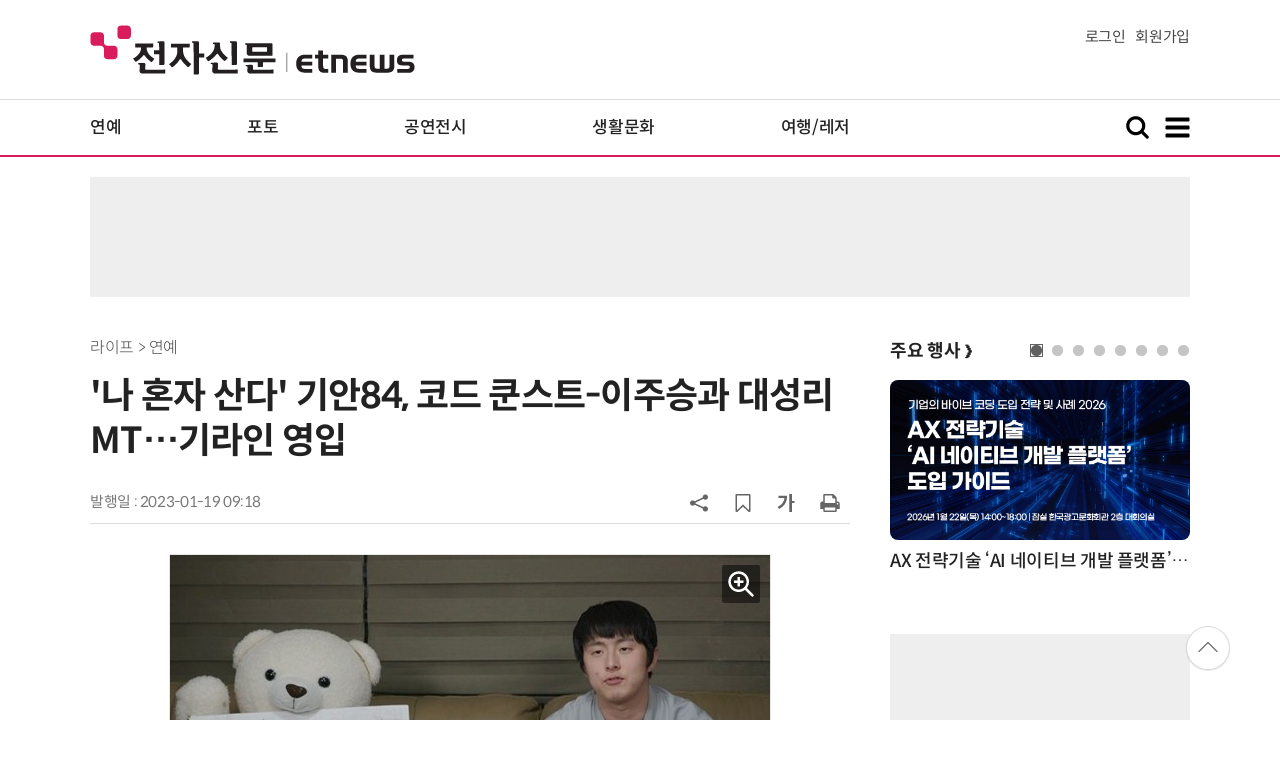

--- FILE ---
content_type: text/html; charset=UTF-8
request_url: https://www.etnews.com/20230119000022?SNS=00002
body_size: 52610
content:
<!DOCTYPE html>
<html lang="ko">
<head>
	<meta http-equiv="Content-Type" content="text/html; charset=UTF-8" />
	<meta name="viewport" content="width=device-width">
    <title>'나 혼자 산다' 기안84, 코드 쿤스트-이주승과 대성리 MT…기라인 영입 - 전자신문</title>
	<link rel="canonical" href="https://www.etnews.com/20230119000022" />
	<link rel="alternate" media="only screen and (max-width: 640px)"  href="https://m.etnews.com/20230119000022">
	<meta http-equiv="Expires" content="-1">
    <meta http-equiv="Pragma" content="no-cache">
    <meta http-equiv="Cache-Control" content="no-cache">
    <meta http-equiv="X-UA-Compatible" content="IE=edge">
	<!--[if IE]><meta http-equiv='X-UA-Compatible' content='IE=edge,chrome=1'><![endif]-->
    <meta name="robots" content="all">
    <meta name="author" content="www.etnews.com">
    <meta name="copyright" content="Copyright &copy; Electronic Times Internet. All Right Reserved.">
    <meta name="keywords" content="전자신문,전자신문인터넷,Etnews,Etnews.com,뉴스,News,속보,방송,연예,통신,SW,바이오,소재,부품,과학,전자,자동차,경제,금융,산업,정책,글로벌,리포트,동영상,">
    <meta property="fb:app_id" content="1425291491111655">
	<meta name="format-detection" content="telephone=no">
	    <meta property="og:type" content="article" />
    <meta property="og:site_name" content="미래를 보는 창 - 전자신문">
    <meta property="og:url" content="https://www.etnews.com/20230119000022?SNS=00002">
    <meta property="og:image" content="https://img.etnews.com/news/article/2023/01/19/cms_temp_article_19091805204852.jpg" />
	<meta property="og:image:width" content="600">
    <meta property="og:image:height" content="1440">
    <meta property="og:title" content="'나 혼자 산다' 기안84, 코드 쿤스트-이주승과 대성리 MT…기라인 영입">
    <meta property="og:description" content="&amp;lsquo;나 혼자 산다&amp;rsquo; 기안84가 &amp;lsquo;팜유 라인&amp;rsquo;에 대적(?)할 '기라인' 조직을 염원하며 멤버 영입에 나선다. 코드 쿤스트, 이주승과 함께 청춘의 성지인 대성리로 MT를 떠나, 동생들의 마음을 사로잡">
    <meta property="og:category" content="life">
    <meta property="dable:image" content="https://img.etnews.com/news/article/2023/01/19/article_19091755526247.jpg">
	<meta property="dable:item_id" content="20230119000022">
	<meta property="dable:author" content="전자신문인터넷 이준수 기자">
    <meta name="twitter:card" content="summary_large_image">
    <meta name="twitter:url" content="https://www.etnews.com/20230119000022?SNS=00001">
    <meta name="twitter:site" content="@imetnews">
    <meta name="twitter:image:src" content="https://img.etnews.com/news/article/2023/01/19/cms_temp_article_19091805204852.jpg">
    <meta name="twitter:title" content="'나 혼자 산다' 기안84, 코드 쿤스트-이주승과 대성리 MT…기라인 영입">
    <meta name="twitter:domain" content="etnews.com">
    <meta name="twitter:description" content="&amp;lsquo;나 혼자 산다&amp;rsquo; 기안84가 &amp;lsquo;팜유 라인&amp;rsquo;에 대적(?)할 '기라인' 조직을 염원하며 멤버 영입에 나선다. 코드 쿤스트, 이주승과 함께 청춘의 성지인 대성리로 MT를 떠나, 동생들의 마음을 사로잡">
    <meta name="url" content="https://www.etnews.com/20230119000022">
    <meta name="title" content="'나 혼자 산다' 기안84, 코드 쿤스트-이주승과 대성리 MT…기라인 영입">
    <meta name="description" content="&amp;lsquo;나 혼자 산다&amp;rsquo; 기안84가 &amp;lsquo;팜유 라인&amp;rsquo;에 대적(?)할 '기라인' 조직을 염원하며 멤버 영입에 나선다. 코드 쿤스트, 이주승과 함께 청춘의 성지인 대성리로 MT를 떠나, 동생들의 마음을 사로잡">
    <meta name="news_keywords" content="">
    <meta name="DC.date.issued" content="2023-01-19">
	<!-- aicon  추가-->
	<meta content="20230119000022" property="aicon:item_id">
    <meta property="aicon:image" content="https://img.etnews.com/news/article/2023/01/19/article_19091755526247.jpg">
	<!-- 아이템 작성자(기자명) (필수) -->
	<meta content="전자신문인터넷 이준수 기자" property="aicon:author">
	<!-- 아이템 카테고리 -->
	<meta content="라이프" property="article:section"> <!-- 메인 카테고리 (필수) -->
	<!-- 아이템 작성일(ISO 8601) (필수) -->
	<meta content="2023-01-19T09:18:30+09:00" property="article:published_time"> <!-- 예(한국시간 오후 1:20) -->
	<script>var ART_CODE = "20230119000022";</script>
	<!-- Google Tag Manager -->
	<script>(function(w,d,s,l,i){w[l]=w[l]||[];w[l].push({'gtm.start':
	new Date().getTime(),event:'gtm.js'});var f=d.getElementsByTagName(s)[0],
	j=d.createElement(s),dl=l!='dataLayer'?'&l='+l:'';j.async=true;j.src=
	'https://www.googletagmanager.com/gtm.js?id='+i+dl;f.parentNode.insertBefore(j,f);
	})(window,document,'script','dataLayer','GTM-NSJFZX8');</script>
	<!-- End Google Tag Manager -->
    <link rel="shortcut icon" href="https://img.etnews.com/2019/mobile_et/images/favicon.png" />
    <link rel="alternate" type="application/rss+xml" title="etnews.com [RSS]" href="http://rss.etnews.com/" />
	<link rel="stylesheet" type="text/css" href="https://img.etnews.com/2024/etnews/css/common.css?1769030233">
    <link rel="stylesheet" type="text/css" href="https://img.etnews.com/2024/etnews/css/view.css?1769030233"/>
    <link rel="stylesheet" type="text/css" href="https://img.etnews.com/2022/etnews/css/slick.css?1769030233"/>
	<script type="text/javascript"> var submenu_code = "";</script>
	<script type="text/javascript" src="https://img.etnews.com/2022/etnews/js/jquery-3.6.0.min.js"></script>
	<script type="text/javascript" src="https://www.etnews.com/static/js/common.js?1769030233" defer="" charset="utf-8"></script>
	<!--[if lt IE 9]>
	<script src="https://img.etnews.com/2016/etnews/js/html5shiv.js"></script>
	<![endif]-->
    <script type="text/javascript" src="https://img.etnews.com/2022/etnews/js/jquery.cookie.js"></script>
	<script type="text/javascript" src="/static/js/article.js?t=1769030233"></script>
	<script type="text/javascript" src="https://img.etnews.com/2022/etnews/js/slick.min.js"></script>
	<script type="text/javascript" src="https://compass.adop.cc/assets/js/adop/adopJ.js?v=14"></script>
	<script type="text/javascript">articleCount('20230119000022', '', '');</script>
	<script type="text/javascript">articleCount2('20230119000022', '', '', '3.21.129.85', 'Mozilla/5.0 (Macintosh; Intel Mac OS X 10_15_7) AppleWebKit/537.36 (KHTML, like Gecko) Chrome/131.0.0.0 Safari/537.36; ClaudeBot/1.0; +claudebot@anthropic.com)', '%2F20230119000022%3FSNS%3D00002');</script>
	<script type="text/javascript"> $(function(){ getRelated('20230119000022'); }); </script>
	<script type="text/javascript" src="//send.mci1.co.kr/delivery/js/31681456/23055687568" async></script>
	<script type="text/javascript">
		document.querySelector('meta[name=referrer]');
	</script>
	<!-- Dable 스크립트 시작 / 문의 media@dable.io -->
	<script>
	(function(d,a,b,l,e,_) { d[b]=d[b]||function(){(d[b].q=d[b].q||[]).push(arguments)};e=a.createElement(l); e.async=1;e.charset='utf-8';e.src='//static.dable.io/dist/plugin.min.js'; _=a.getElementsByTagName(l)[0];_.parentNode.insertBefore(e,_); })(window,document,'dable','script'); dable('setService', 'etnews.com'); dable('sendLogOnce'); 
	</script>
	<!-- Dable 스크립트 종료 / 문의 media@dable.io -->

	<script type="text/javascript">
	  window._taboola = window._taboola || [];
	  _taboola.push({article:'auto'});
	  !function (e, f, u, i) {
	    if (!document.getElementById(i)){
	      e.async = 1;
	      e.src = u;
	      e.id = i;
	      f.parentNode.insertBefore(e, f);
	    }
	  }(document.createElement('script'),
	  document.getElementsByTagName('script')[0],
	  '//cdn.taboola.com/libtrc/implanet-etnews/loader.js',
	  'tb_loader_script');
	  if(window.performance && typeof window.performance.mark == 'function')
	    {window.performance.mark('tbl_ic');}
	</script>
</head>
<body>
	<!-- Google Tag Manager (noscript) -->
	<noscript><iframe src="https://www.googletagmanager.com/ns.html?id=GTM-NSJFZX8" height="0" width="0" style="display:none;visibility:hidden"></iframe></noscript>
	<!-- End Google Tag Manager (noscript) -->
  <!-- 헤더 부분 : 시작 -->
	<header>
      <div class="nav_head">
        <div class="wrap">
          <h1 class="logo"><a href="https://www.etnews.com" title="전자신문"><img src="https://img.etnews.com/2024/etnews/images/logo_etnews.svg"></a></h1>
          <div class="nav_member">
            <a href="https://member.etnews.com/member/login.html?return_url=https://www.etnews.com">로그인</a><a href="https://member.etnews.com/member/join_index.html">회원가입</a>
          </div>
        </div>
      </div>
			
      <nav>
        <div class="wrap">
          <h1 class="logo_scroll"><a href="https://www.etnews.com" title="전자신문"><img src="https://img.etnews.com/2024/etnews/images/logo_et.svg"></a></h1>
		  <div class="nav_article_title" id="scroll_title"></div>
          <ul class="nav" id="scroll_nav">
            <li><a href="https://www.etnews.com/news/section.html?id1=09&id2=091">연예</a></li>
            <li><a href="https://www.etnews.com/news/section.html?id1=09&id2=996">포토</a></li>
            <li><a href="https://www.etnews.com/news/section.html?id1=09&id2=096">공연전시</a></li>
            <li><a href="https://www.etnews.com/news/section.html?id1=09&id2=992">생활문화</a></li>
            <li><a href="https://www.etnews.com/news/section.html?id1=09&id2=093">여행/레저</a></li>
          </ul>
          <div class="search_and_fullmenu">
            <div class="fullmenu_button">
              <a href="javascript:void(0)" class="search_show" id="search_show">
                <img class="search_btn search_show" src="https://img.etnews.com/2024/etnews/images/search.svg" alt="검색창 열기">
              </a>
              <a href="javascript:void(0)" class="search_hide" id="search_hide">
                <img class="close_btn2 search_hide" src="https://img.etnews.com/2024/etnews/images/remove.svg" alt="전체 메뉴 닫기">
              </a>
            </div>

            <div class="fullmenu_button">
              <a href="javascript:void(0)" class="menu_show" id="menu_show">
                <img class="fullmenu_btn menu_show" src="https://img.etnews.com/2024/etnews/images/reorder.svg" alt="전체 메뉴 열기">
              </a>
              <a href="javascript:void(0)" class="menu_hide" id="menu_hide">
                <img class="close_btn menu_hide" src="https://img.etnews.com/2024/etnews/images/remove.svg" alt="전체 메뉴 닫기">
              </a>
            </div>

          </div>
        </div>
      </nav>

      <!-- 검색박스 -->
      <section class="search_wrap">
        <div class="searchbox">
          <form action="https://search.etnews.com/etnews/search.html" method="get">
            <input type="search" required="" class="searchbox-input" name="kwd" id="search_kwd" placeholder="검색어를 입력하세요">
            <input type="submit" value="" class="searchbox-submit">
          </form>
        </div>
      </section>
      <!-- //검색박스 -->

      <!-- 전체메뉴박스 -->
      <section class="fullmenu_wrap">
        <nav class="fullmenu_nav">
          <div class="fullmenu">
			<ul>
				<li class="title"><a href="https://news.etnews.com" target="_blank">뉴스</a></li>
			    <li><a href="https://www.etnews.com/news/section.html">속보</a></li>
			    <li><a href="https://www.etnews.com/news/section.html?id1=04">SW</a></li>
			    <li><a href="https://www.etnews.com/news/section.html?id1=03">IT</a></li>
			    <li><a href="https://www.etnews.com/news/section.html?id1=02">경제</a></li>
			    <li><a href="https://www.etnews.com/news/section.html?id1=06">전자</a></li>
			    <li><a href="https://www.etnews.com/news/section.html?id1=17">모빌리티</a></li>
			    <li><a href="https://www.etnews.com/news/section.html?id1=60">플랫폼/유통</a></li>
			    <li><a href="https://www.etnews.com/news/section.html?id1=20">과학</a></li>
			</ul>
			<ul>
				<li class="title">&nbsp;</li>
			    <li><a href="https://www.etnews.com/news/section.html?id1=22">정치</a></li>
			    <li><a href="https://www.etnews.com/news/opinion.html">오피니언</a></li>
			    <li><a href="https://www.etnews.com/news/section.html?id1=12">국제</a></li>
			    <li><a href="https://www.etnews.com/news/section.html?id1=25">전국</a></li>
			    <li><a href="https://www.etnews.com/news/section.html?id1=15">스포츠</a></li>
			    <li><a href="https://www.etnews.com/news/series.html?id=1">특집</a></li>
			    <li><a href="https://www.etnews.com/news/series.html?id=3">연재</a></li>
			</ul>
			<ul>
				<li class="title">라이프</li>
				<li><a href="https://www.etnews.com/news/section.html?id1=09&id2=091">연예</a></li>
				<li><a href="https://www.etnews.com/news/section.html?id1=09&id2=996">포토</a></li>
				<li><a href="https://www.etnews.com/news/section.html?id1=09&id2=096">공연전시</a></li>
				<li><a href="https://www.etnews.com/news/section.html?id1=09&id2=992">생활문화</a></li>
				<li><a href="https://www.etnews.com/news/section.html?id1=09&id2=093">여행/레저</a></li>
			</ul>
			<ul>
				<li class="title">비주얼IT</li>
				<li><a href="https://www.etnews.com/news/issue_analysis.html">이슈플러스</a></li>
				<li><a href="https://www.etnews.com/news/aistudio.html">AI 스튜디오</a></li>
				<li><a href="https://www.etnews.com/news/etstudio.html">Hot 영상</a></li>
				<li><a href="https://www.etnews.com/news/photonews.html">뷰포인트</a></li>
				<li><a href="https://www.etnews.com/stats/list_stats.html">인포그래픽</a></li>
			</ul>
			<ul>
				<li class="title">부가서비스</li>
				<li><a href="https://conference.etnews.com/" target="_blank">Conference</a></li>
				<li><a href="https://www.allshowtv.com/" target="_blank">allshowTV</a></li>
				<li><a href="https://www.etnews.com/ict" target="_blank">시사용어</a></li>
				<li><a href="https://pdf.etnews.com/" target="_blank">PDF서비스</a></li>
			</ul>
			<ul class="scrap_menu_ul">
				<li class="title">서비스안내</li>
				<li><a href="https://info.etnews.com/sub_2_1.html" target="_blank" title="새창으로">신문구독신청</a></li>
				<li><a href="https://info.etnews.com/sub_2_2.html">콘텐츠구매</a></li>
				<li><a href="http://leadersedition.etnews.com/intro/info.aspx" target="_blank" title="새창으로">초판서비스</a></li>
				<li class="title">회원서비스</li>
				<li><a href="https://www.etnews.com/pages/bookmark.html" title="내 스크랩으로 이동">내 스크랩</a></li>
			</ul>
			<ul>
				<li class="title">이용안내</li>
			    <li><a href="https://info.etnews.com/sub_3_1_1.html" target="_blank">지면광고안내</a></li>
			    <li><a href="https://info.etnews.com/sub_3_2.html" target="_blank">행사문의</a></li>
			    <li><a href="https://info.etnews.com/sub_3_3.html" target="_blank">통합마케팅 상품 안내</a></li>
			    <li><a href="https://info.etnews.com/sub_3_4.html" target="_blank">이용약관</a></li>
			    <li><a href="https://info.etnews.com/sub_3_5.html" target="_blank">개인정보취급방침</a></li>
			    <li><a href="https://info.etnews.com/sub_3_6.html" target="_blank">고충처리</a></li>
			</ul>
			<ul>
				<li class="title">회사소개</li>
			    <li><a href="https://info.etnews.com/sub_1_1_1.html" target="_blank">전자신문</a></li>
			    <li><a href="https://info.etnews.com/sub_1_2.html" target="_blank">전자신문인터넷</a></li>
			    <li><a href="https://info.etnews.com/sub_1_3_2.html" target="_blank">연혁</a></li>
			    <li><a href="https://info.etnews.com/sub_1_4.html" target="_blank">CI소개</a></li>
			    <li><a href="https://info.etnews.com/sub_1_5.html" target="_blank">회사위치</a></li>
			</ul>          </div>
        </nav>
      </section>
       <!-- //전체메뉴박스 -->
	  <div class="progress-container">
		<div class="progress-bar" id="pageBar"></div>
	  </div>
    </header>
  <!-- 헤더 부분 : 끝 -->
  <!-- 여기부터 콘텐츠 부분 1213-->
		<!-- /83673359,22456976686/etnews_top_i_970_90 -->
	<div class="ad_article_top_full">
		<!-- /83673359,195055904/etnews_top_i_970_90 -->
		<script async src="https://securepubads.g.doubleclick.net/tag/js/gpt.js"></script>
		<script>
		  var googletag = googletag || {};
		  googletag.cmd = googletag.cmd || [];
		</script>
		<div id="etnews_top_i_970_90">
		  <script>
			googletag.cmd.push(function () {
			  googletag.defineSlot('/83673359,195055904/etnews_top_i_970_90', [970, 90], 'etnews_top_i_970_90').addService(googletag.pubads().set("page_url", "etnews.com"));
			  googletag.enableServices();
			  googletag.display('etnews_top_i_970_90');
			});
		  </script>
		</div>
	</div>
  <main>
    <div class="wrap flex">

      <!-- col_left -->
      <div class="col_left">
        <article itemtype="http://schema.org/Article">
          <div class="article_header" >
            <div class="breadcrumb">
              라이프              > 연예			</div>
            <h2 id="article_title_h2" itemtype="headline">'나 혼자 산다' 기안84, 코드 쿤스트-이주승과 대성리 MT…기라인 영입</h2>
            <div class="timewrap">
              <div class="time">
                <time>발행일 : 2023-01-19 09:18</time>
              </div>
              <!-- acc_nav -->
              <div class="acc_nav">
                <div class="acc_nav_btn btn_sns">
                  <img src="https://img.etnews.com/2024/etnews/images/share.svg">
                </div>

                <!-- dropdown::SNS -->
                <div class="dropdown" id="bt_share_sns">
                  <strong>공유하기</strong>
				  <button class="dropdown_close"><img src="https://img.etnews.com/2024/etnews/images/remove_thin.svg"></button>
				  <a href="javascript:void(0);" onclick="window.open('https://www.facebook.com/sharer.php?u=https%3A%2F%2Fwww.etnews.com%2F20230119000022%3FSNS%3D00002','fbwin','width=1000,height=500'); return false;" title="페이스북 공유하기">
                    <span><img src="https://img.etnews.com/2024/etnews/images/sns_facebook.svg"></span>
                    <p>페이스북</p>
                  </a>
                  <a href="https://www.etnews.com/tools/redirect_sns.html?p=twitter&pos=2&url=https%3A%2F%2Fwww.etnews.com%2F20230119000022%3FSNS%3D00001&text=%27%EB%82%98+%ED%98%BC%EC%9E%90+%EC%82%B0%EB%8B%A4%27+%EA%B8%B0%EC%95%8884%2C+%EC%BD%94%EB%93%9C+%EC%BF%A4%EC%8A%A4%ED%8A%B8-%EC%9D%B4%EC%A3%BC%EC%8A%B9%EA%B3%BC+%EB%8C%80%EC%84%B1%EB%A6%AC+MT%E2%80%A6%EA%B8%B0%EB%9D%BC%EC%9D%B8+%EC%98%81%EC%9E%85"  title="X 공유하기" class="share_twitter" target="_blank">
                    <span><img src="https://img.etnews.com/2024/etnews/images/sns_x.svg"></span>
                    <p>X(트위터)</p>
                  </a>
                  <a href="javascript:void(0);" onclick="login_chk('https://www.etnews.com/20230119000022')" title="메일 보내기">
                    <span><img src="https://img.etnews.com/2024/etnews/images/sns_email.svg"></span>
                    <p>메일</p>
                  </a>
                  <a href="javascript:void(0);" title="URL 복사하기" id="btn_url_copy">
                    <span><img src="https://img.etnews.com/2024/etnews/images/sns_url.svg"></span>
                    <p>URL 복사</p>
                  </a>
				  <input type="hidden" name="copy_article_url" id="cp_url" value="https://www.etnews.com/20230119000022">
                </div>
                 <!-- //dropdown::SNS -->

                <div class="acc_nav_btn"><button class="btn_bookmark" data-id="20230119000022" title="스크랩"><img src="https://img.etnews.com/2024/etnews/images/bookmark.svg"></button></div>
                <div class="acc_nav_btn btn_ga">
                  <img src="https://img.etnews.com/2024/etnews/images/ga.svg">
                </div>
                 <!-- dropdown::글자크기 -->
                <div class="dropdown" id="bt_font_size">
                  <strong>글자크기 설정</strong>
				  <button class="dropdown_close"><img src="https://img.etnews.com/2024/etnews/images/remove_thin.svg"></button>
                  <a href="javascript:void(0);" onclick="changeFontSize('dec'); return false;" title="글자 작게" class="fs_small">
                    <span>가</span>
                    <p>작게</p>
                  </a>
				  <a href="javascript:void(0);" onclick="changeFontSize('default'); return false;" title="글자 보통" class="fs_default">
				    <span>가</span>
				    <p>보통</p>
				  </a>
                  <a href="javascript:void(0);" onclick="changeFontSize('inc'); return false;" title="글자 크게" class="fs_big">
                    <span>가</span>
                    <p>크게</p>
                  </a>
                </div>
                <!-- //dropdown::글자크기 -->

                <div class="acc_nav_btn"><a href="javascript:void(0);" onclick="print()" title="인쇄하기" class="news_print"><img src="https://img.etnews.com/2024/etnews/images/print.svg"></a></div>
              </div>
              <!-- //acc_nav -->
            </div>
          </div>

          <div class="article_body " itemprop="articleBody" id="articleBody">
<figure class="article_image"><a href="/tools/image_popup.html?v=[base64]" border="0" target="_blank" alt="새창 이미지확대보기"><img  src="https://img.etnews.com/news/article/2023/01/19/cms_temp_article_19091805204852.jpg" alt="'나 혼자 산다' 기안84, 코드 쿤스트-이주승과 대성리 MT…기라인 영입" style="cursor:pointer;" itemprop="image" /></a></figure>
<p>&lsquo;나 혼자 산다&rsquo; 기안84가 &lsquo;팜유 라인&rsquo;에 대적(?)할 &#39;기라인&#39; 조직을 염원하며 멤버 영입에 나선다. 코드 쿤스트, 이주승과 함께 청춘의 성지인 대성리로 MT를 떠나, 동생들의 마음을 사로잡기 위해 노력하는 &lsquo;기 대장&rsquo; 기안84의 모습이 웃음 폭탄을 예고한다.<br />
<br />
오는 20일 방송되는 MBC &lsquo;나 혼자 산다&rsquo;(연출 허항 강지희 박수빈)에서는 기라인 후보(?) 코드 쿤스트, 이주승과 대성리로 향하는 기안84의 이야기가 그려진다.<br />
<div class="ad_300x250">
	<!-- /83673359,195055904/etnews_3rdleftbottom_i_300_250 -->
	<script async src="https://securepubads.g.doubleclick.net/tag/js/gpt.js"></script>
	<script>
	  var googletag = googletag || {};
	  googletag.cmd = googletag.cmd || [];
	</script>
	<div id="etnews_3rdleftbottom_i_300_250">
	  <script>
		googletag.cmd.push(function () {
		  googletag.defineSlot('/83673359,195055904/etnews_3rdleftbottom_i_300_250', [300, 250], 'etnews_3rdleftbottom_i_300_250').addService(googletag.pubads().set("page_url", "etnews.com"));
		  googletag.enableServices();
		  googletag.display('etnews_3rdleftbottom_i_300_250');
		});
	  </script>
	</div>
</div>
<div class="ad_300x250">
	<!-- /83673359,195055904/etnews_3rdrightbottom_i_300_250 -->
	<script async src="https://securepubads.g.doubleclick.net/tag/js/gpt.js"></script>
	<script>
	  var googletag = googletag || {};
	  googletag.cmd = googletag.cmd || [];
	</script>
	<div id="etnews_3rdrightbottom_i_300_250">
	  <script>
		googletag.cmd.push(function () {
		  googletag.defineSlot('/83673359,195055904/etnews_3rdrightbottom_i_300_250', [300, 250], 'etnews_3rdrightbottom_i_300_250').addService(googletag.pubads().set("page_url", "etnews.com"));
		  googletag.enableServices();
		  googletag.display('etnews_3rdrightbottom_i_300_250');
		});
	  </script>
	</div>
</div><br />
<br />
기안84는 그동안 음식으로 하나 되는 전현무, 박나래, 이장우 팜유 라인을 부러워했다. 여러 차례 팜유 라인을 대적(?)할 기라인을 만들겠다고 목소리를 내던 기안84가 드디어 기라인 영입 계획을 실행에 옮긴다. 코드 쿤스트, 이주승과 함께 청춘의 성지인 대성리로 기라인 영입 목적 MT를 떠나는 것.<br />
<br />
&ldquo;좋아하는 걸 향유하는 팜유 라인이 좋은 자극이 됐다&rdquo;는 기안84는 코드 쿤스트, 이주승과 좋아하는 취향을 공유하고 싶다며 MT 목적을 털어놓는다. 무엇보다 기안84는 불혹84가 된 만큼 &ldquo;낮은 자세로 배우는 마음으로&rdquo; 단합 대회를 이끌 것을 다짐하며 기라인 결성을 향한 확고한 의지를 드러내 시선을 모을 예정이다.<br />
<br />
대성리로 향하는 길, 기안84가 합류하기 전 단둘이 시간을 보낸 코드 쿤스트와 이주승은 지난 &lsquo;2022 MBC 방송연예대상&rsquo; 당시처럼 낯을 가린다. 두 사람은 적막을 깨기 위해 대화를 시도하고, 서로 준비해 온 선물을 수줍게 건네는 등 흡사 연애 프로그램에서 볼 법한 &lsquo;어색한 사이&rsquo;를 자랑해 웃음을 준다.<br />
<br />
기안84까지 합류해 이번 모임 멤버 일명 기-코-승 조합이 완성된다. 기안84는 기라인 영입을 위해 강압 없고 자유적인 모임을 강조한다. 그러면서 코드 쿤스트와 이주승을 살뜰히 챙기며 급기야 쌈도 싸주는 &#39;과잉 친절&#39;을 베푼다.<br />
<br />
코드 쿤스트와 이주승은 본 적 없는 기안84의 친절에 &ldquo;말투 적응 안 되네&quot;라며 당황하면서도, 기라인 영입을 위해 애쓰는 &#39;기 대장&#39; 기안84에 &#39;기며든(기안84+스며들다)&#39; 듯 &quot;노력하는 모습이 귀엽다&quot;며 감탄한다고 전해져 본 방송에 대한 기대감을 높이고 있다.<br />
<br />
<span id='newsroom_etview_promotion' class='ad_newsroom1234'></span>기안84가 팜유 라인에 대적하는 기라인 영입에 열정을 쏟는 현장은 오는 20일 밤 11시 10분 방송되는 &#39;나 혼자 산다&#39;를 통해 확인할 수 있다.<br />
<br />
전자신문인터넷 이준수 기자 (junsoo@etnews.com)
</p>

		  </div>
            <div class="related_wrap">
              <h3>관련 기사</h3>
              <ul class="related">
                <li><a href="/20230119000155">부석순, '자양강장제급 유쾌활력, BSS!'…‘SECOND WIND’ 트레일러 공개</a></li>
                <li><a href="/20230119000151">르세라핌·뉴진스 등 하이브 자매, 美 빌보드 대활약…최단·연속 '자체 기록경신'</a></li>
                <li><a href="/20230119000050">'금혼령' 박주현X송지우, 팽팽한 신경전에 '긴장감↑'</a></li>
                <li><a href="/20230119000043">'오은영 게임' 이대호, 뜻밖의 체력 고민 "너무 힘들어요"(일문일답)</a></li>
                <li><a href="/20230119000039">'고딩엄빠3' 7세 아들 "엄마 아빠 싸운 횟수 기억"…부부 눈물 펑펑</a></li>
                <li><a href="/20230119000030">'나는솔로', 러브라인 모두 뒤집혔다…대격변 로맨스</a></li>
                <li><a href="/20230119000026">'사랑의 이해' 유연석·문가영, 시간 흘러도 서로에 끌렸다</a></li>
                <li><a href="/20230119000018">박은빈, 일본 패션 매거진 커버 장식…독보적 비주얼</a></li>
                <li><a href="/20230119000016">'미스터트롯2' 윤준협, 14살 위 '원조 아이돌' 성민에 "혼쭐 내주겠다"</a></li>
                <li><a href="/20230119000015">'결혼 말고 동거' 배성욱&배수진, 사랑의 큐피드는 '환승연애' 이혜선</a></li>
                <li><a href="/20230119000011">'복덩이들고' 송가인X김호중X허경환, 시니어들과 패션쇼+디너쇼…감동 선사</a></li>
                <li><a href="/20230119000010">[오늘의 운세] 2023년 01월 19일 띠별 운세</a></li>

              </ul>
            </div>

			<!--- 연관기사  -->
			<div id="layerRelated"></div>
			<!--- //연관기사 -->
        </article>

		<div id="AnyMindavs" style="padding-bottom:40px;"></div>
		<div class="ad_300x250">
			<!-- /83673359,195055904/etnews_bylineleft1st_i_300_250 -->
			<script async src="https://securepubads.g.doubleclick.net/tag/js/gpt.js"></script>
			<script>
			  var googletag = googletag || {};
			  googletag.cmd = googletag.cmd || [];
			</script>
			<div id="etnews_bylineleft1st_i_300_250">
			  <script>
				googletag.cmd.push(function () {
				  googletag.defineSlot('/83673359,195055904/etnews_bylineleft1st_i_300_250', [300, 250], 'etnews_bylineleft1st_i_300_250').addService(googletag.pubads().set("page_url", "etnews.com"));
				  googletag.enableServices();
				  googletag.display('etnews_bylineleft1st_i_300_250');
				});
			  </script>
			</div>
		</div>
		<div class="ad_300x250">
			<!-- /83673359,195055904/etnews_bylineright1st_i_300_250 -->
			<script async src="https://securepubads.g.doubleclick.net/tag/js/gpt.js"></script>
			<script>
			  var googletag = googletag || {};
			  googletag.cmd = googletag.cmd || [];
			</script>
			<div id="etnews_bylineright1st_i_300_250">
			  <script>
				googletag.cmd.push(function () {
				  googletag.defineSlot('/83673359,195055904/etnews_bylineright1st_i_300_250', [300, 250], 'etnews_bylineright1st_i_300_250').addService(googletag.pubads().set("page_url", "etnews.com"));
				  googletag.enableServices();
				  googletag.display('etnews_bylineright1st_i_300_250');
				});
			  </script>
			</div>
		</div>
		<!-- 컨퍼런스 광고 2줄-->
		<div class="ad_text">
			<ul >
				<li><script type="text/javascript" src="https://yellow.contentsfeed.com/RealMedia/ads/adstream_jx.ads/etnews.com/detail@x60" ></script></li>
				<li><script type="text/javascript" src="https://yellow.contentsfeed.com/RealMedia/ads/adstream_jx.ads/etnews.com/detail@x61" ></script></li>
			</ul>
		</div>
		<!-- 컨퍼런스 광고 2줄-->
	<div class="clearfix" id="banner_hns">
		<div class="ad_300x250">
			<!-- /83673359,195055904/etnews_bylineleft3rd_i_300_250 -->
			<script async src="https://securepubads.g.doubleclick.net/tag/js/gpt.js"></script>
			<script>
			  var googletag = googletag || {};
			  googletag.cmd = googletag.cmd || [];
			</script>
			<div id="etnews_bylineleft3rd_i_300_250">
			  <script>
				googletag.cmd.push(function () {
				  googletag.defineSlot('/83673359,195055904/etnews_bylineleft3rd_i_300_250', [300, 250], 'etnews_bylineleft3rd_i_300_250').addService(googletag.pubads().set("page_url", "etnews.com"));
				  googletag.enableServices();
				  googletag.display('etnews_bylineleft3rd_i_300_250');
				});
			  </script>
			</div>
		</div>
		<div class="ad_300x250">
			<!-- /83673359,195055904/etnews_bylineright3rd_i_300_250 -->
			<script async src="https://securepubads.g.doubleclick.net/tag/js/gpt.js"></script>
			<script>
			  var googletag = googletag || {};
			  googletag.cmd = googletag.cmd || [];
			</script>
			<div id="etnews_bylineright3rd_i_300_250">
			  <script>
				googletag.cmd.push(function () {
				  googletag.defineSlot('/83673359,195055904/etnews_bylineright3rd_i_300_250', [300, 250], 'etnews_bylineright3rd_i_300_250').addService(googletag.pubads().set("page_url", "etnews.com"));
				  googletag.enableServices();
				  googletag.display('etnews_bylineright3rd_i_300_250');
				});
			  </script>
			</div>
		</div>
	</div>

	<div id="taboola-below-article-hero"></div>
	<script type="text/javascript">
	  window._taboola = window._taboola || [];
	  _taboola.push({
	    mode: 'alternating-thumbnails-hero',
	    container: 'taboola-below-article-hero',
	    placement: 'Below Article Hero',
	    target_type: 'mix'
	  });
	</script>

	<div class="clearfix" id="banner_hns">
		<div class="ad_300x250">
			<!-- /83673359,195055904/etnews_bylineleftbottom_i_300_250 -->
			<script async src="https://securepubads.g.doubleclick.net/tag/js/gpt.js"></script>
			<script>
			  var googletag = googletag || {};
			  googletag.cmd = googletag.cmd || [];
			</script>
			<div id="etnews_bylineleftbottom_i_300_250">
			  <script>
				googletag.cmd.push(function () {
				  googletag.defineSlot('/83673359,195055904/etnews_bylineleftbottom_i_300_250', [300, 250], 'etnews_bylineleftbottom_i_300_250').addService(googletag.pubads().set("page_url", "etnews.com"));
				  googletag.enableServices();
				  googletag.display('etnews_bylineleftbottom_i_300_250');
				});
			  </script>
			</div>
		</div>
		<div class="ad_300x250">
			<!-- /83673359,195055904/etnews_bylinerightbottom_i_300_250 -->
			<script async src="https://securepubads.g.doubleclick.net/tag/js/gpt.js"></script>
			<script>
			  var googletag = googletag || {};
			  googletag.cmd = googletag.cmd || [];
			</script>
			<div id="etnews_bylinerightbottom_i_300_250">
			  <script>
				googletag.cmd.push(function () {
				  googletag.defineSlot('/83673359,195055904/etnews_bylinerightbottom_i_300_250', [300, 250], 'etnews_bylinerightbottom_i_300_250').addService(googletag.pubads().set("page_url", "etnews.com"));
				  googletag.enableServices();
				  googletag.display('etnews_bylinerightbottom_i_300_250');
				});
			  </script>
			</div>
		</div>
	</div>

	  <!-- 전자신문 댓글시스템 가져오기-->

	  </div>
      <!-- //col_left -->
      <!-- //aside_wrap -->
      <div class="aside_wrap">
			<!-- 주요행사 -->
            <aside class="event">
              <h3><a href="https://conference.etnews.com" target="_blank">주요 행사 <span class="more_gt">&#10095;</span></a></h3>
              <!-- slider -->
              <div class="slider">
                <ul class="single-item" id="event">
                  <li class="active">
                    <a href="https://conference.etnews.com/conf_info.html?uid=463" target="_blank">
                      <figure>
                        <img src="https://img.etnews.com/photo_main/conference/2026/01/02/cms_conference_list_02175836119262.jpg" alt="주요행사 이미지">
                      </figure>
                      <div class="text">
                        <strong>AX 전략기술 ‘AI 네이티브 개발 플랫폼’ 도입 가이드</strong>
                      </div>
                    </a>
                  </li>
                  <li class="active">
                    <a href="https://conference.etnews.com/conf_info.html?uid=465" target="_blank">
                      <figure>
                        <img src="https://img.etnews.com/photo_main/conference/2026/01/02/cms_conference_list_02175845274104.jpg" alt="주요행사 이미지">
                      </figure>
                      <div class="text">
                        <strong>디자인 몰라도 OK! `AI 피그마`로 웹/앱 기획·제작 1-day 워크숍</strong>
                      </div>
                    </a>
                  </li>
                  <li class="active">
                    <a href="https://conference.etnews.com/conf_info.html?uid=462" target="_blank">
                      <figure>
                        <img src="https://img.etnews.com/photo_main/conference/2026/01/02/cms_conference_list_02175824054847.jpg" alt="주요행사 이미지">
                      </figure>
                      <div class="text">
                        <strong>바이브 코딩으로 익히는 파이썬 업무 자동화 with Cursor</strong>
                      </div>
                    </a>
                  </li>
                  <li class="active">
                    <a href="https://conference.etnews.com/conf_info.html?uid=464" target="_blank">
                      <figure>
                        <img src="https://img.etnews.com/photo_main/conference/2025/12/23/cms_conference_list_23171654263281.jpg" alt="주요행사 이미지">
                      </figure>
                      <div class="text">
                        <strong>`n8n`, 나의 첫 번째 AI 자동화 파트너 - 칼퇴 가능한 노코드 업무 자동화 실전 워크숍</strong>
                      </div>
                    </a>
                  </li>
                  <li class="active">
                    <a href="https://conference.etnews.com/conf_info.html?uid=469" target="_blank">
                      <figure>
                        <img src="https://img.etnews.com/photo_main/conference/2026/01/19/cms_conference_list_19094805542095.jpg" alt="주요행사 이미지">
                      </figure>
                      <div class="text">
                        <strong>AI 커머스 아키텍처 컨퍼런스 2026</strong>
                      </div>
                    </a>
                  </li>
                  <li class="active">
                    <a href="https://www.sek.co.kr/2026/security" target="_blank">
                      <figure>
                        <img src="https://img.etnews.com/photo_main/conference/2026/01/19/cms_conference_list_19152849641056.png" alt="주요행사 이미지">
                      </figure>
                      <div class="text">
                        <strong>시큐리티 메가비전 2026(Security MEGAVISION 2026</strong>
                      </div>
                    </a>
                  </li>
                  <li class="active">
                    <a href="https://conference.etnews.com/conf_info.html?uid=466" target="_blank">
                      <figure>
                        <img src="https://img.etnews.com/photo_main/conference/2026/01/02/cms_conference_list_02172437348063.jpg" alt="주요행사 이미지">
                      </figure>
                      <div class="text">
                        <strong>노코드 Dify와 MCP로 구현하는 AI 에이전트 업무 자동화 1-day 워크숍</strong>
                      </div>
                    </a>
                  </li>
                  <li class="active">
                    <a href="https://conference.etnews.com/conf_info.html?uid=467" target="_blank">
                      <figure>
                        <img src="https://img.etnews.com/photo_main/conference/2026/01/07/cms_conference_list_07101818869195.jpg" alt="주요행사 이미지">
                      </figure>
                      <div class="text">
                        <strong>코딩 몰라도 OK! ‘바이브 코딩’으로 웹/앱 제작 워크숍(초급반/중급반) with Cursor + n8n</strong>
                      </div>
                    </a>
                  </li>
                </ul>
                <script type="text/javascript">
                  $(document).ready(function(){ $('#event').slick({	arrows:false,dots: true, autoplay: true, infinite: true, autoplaySpeed:5000, cssEase: 'linear'});});
                </script>
              </div>
              <!-- //slider -->
              
            </aside>

            <!-- //주요행사 -->      <div class="ad_300x600">
		<!-- /83673359,195055904/etnews_righttop_i_300_600 -->
		<script async src="https://securepubads.g.doubleclick.net/tag/js/gpt.js"></script>
		<script>
		  var googletag = googletag || {};
		  googletag.cmd = googletag.cmd || [];
		</script>
		<div id="etnews_righttop_i_300_600">
		  <script>
			googletag.cmd.push(function () {
			  googletag.defineSlot('/83673359,195055904/etnews_righttop_i_300_600', [300, 600], 'etnews_righttop_i_300_600').addService(googletag.pubads().set("page_url", "etnews.com"));
			  googletag.enableServices();
			  googletag.display('etnews_righttop_i_300_600');
			});
		  </script>
		</div>
      </div>
        <!-- 많이본뉴스 -->
        <aside class="mostview">
          <h3>핫뉴스 in LIFE</h3>
          <ul class="text_thumb_list">
            <li>
              <div class="text">
                <strong><a href="/20260108000069">[오늘의 운세] 2026년 1월 8일 띠별 운세</a></strong>
              </div>
              <figure>
                <a href="/20260108000069">
                  <img src="https://img.etnews.com/news/article/2026/01/08/article_08090706898566.png" alt="기사 썸네일">
                </a>
              </figure>
            </li>
            <li>
              <div class="text">
                <strong><a href="/20260120000026">[오늘의 운세] 2026년 1월 20일 띠별 운세</a></strong>
              </div>
              <figure>
                <a href="/20260120000026">
                  <img src="https://img.etnews.com/news/article/2026/01/20/article_20092208554963.png" alt="기사 썸네일">
                </a>
              </figure>
            </li>
            <li>
              <div class="text">
                <strong><a href="/20260117000001">[오늘의 운세] 2026년 1월 17일 띠별 운세</a></strong>
              </div>
              <figure>
                <a href="/20260117000001">
                  <img src="https://img.etnews.com/news/article/2026/01/17/article_17090415755557.png" alt="기사 썸네일">
                </a>
              </figure>
            </li>
            <li>
              <div class="text">
                <strong><a href="/20260115000035">[오늘의 운세] 2026년 1월 15일 띠별 운세</a></strong>
              </div>
              <figure>
                <a href="/20260115000035">
                  <img src="https://img.etnews.com/news/article/2026/01/15/article_15091108323940.png" alt="기사 썸네일">
                </a>
              </figure>
            </li>
            <li>
              <div class="text">
                <strong><a href="/20260107000036">[오늘의 운세] 2026년 1월 7일 띠별 운세</a></strong>
              </div>
              <figure>
                <a href="/20260107000036">
                  <img src="https://img.etnews.com/news/article/2026/01/07/article_07083658277390.png" alt="기사 썸네일">
                </a>
              </figure>
            </li>
		  </ul>
        </aside>
        <!-- //많이본뉴스 -->

      <div class="ad_300x250">
		<!-- /83673359,195055904/etnews_rightmiddle_i_300_250 -->
		<script async src="https://securepubads.g.doubleclick.net/tag/js/gpt.js"></script>
		<script>
		  var googletag = googletag || {};
		  googletag.cmd = googletag.cmd || [];
		</script>
		<div id="etnews_rightmiddle_i_300_250">
		  <script>
			googletag.cmd.push(function () {
			  googletag.defineSlot('/83673359,195055904/etnews_rightmiddle_i_300_250', [300, 250], 'etnews_rightmiddle_i_300_250').addService(googletag.pubads().set("page_url", "etnews.com"));
			  googletag.enableServices();
			  googletag.display('etnews_rightmiddle_i_300_250');
			});
		  </script>
		</div>
      </div>

		<aside class="ad_300x600">
			<div id="taboola-right-rail-a"></div>
			<script type="text/javascript">
			  window._taboola = window._taboola || [];
			  _taboola.push({
			    mode: 'alternating-thumbnails-a',
			    container: 'taboola-right-rail-a',
			    placement: 'Right Rail A',
			    target_type: 'mix'
			  });
			</script>
		</aside>
		<aside class="ad_300x250">
			<!-- /83673359,195055904/etnews_rightmiddlebottom2_i_300_250 -->
			<script async src="https://securepubads.g.doubleclick.net/tag/js/gpt.js"></script>
			<script>
			  var googletag = googletag || {};
			  googletag.cmd = googletag.cmd || [];
			</script>
			<div id="etnews_rightmiddlebottom2_i_300_250">
			  <script>
				googletag.cmd.push(function () {
				  googletag.defineSlot('/83673359,195055904/etnews_rightmiddlebottom2_i_300_250', [300, 250], 'etnews_rightmiddlebottom2_i_300_250').addService(googletag.pubads().set("page_url", "etnews.com"));
				  googletag.enableServices();
				  googletag.display('etnews_rightmiddlebottom2_i_300_250');
				});
			  </script>
			</div>
		</aside>
		<aside class="ad_300x600">
			<div id="taboola-right-rail-b"></div>
			<script type="text/javascript">
			  window._taboola = window._taboola || [];
			  _taboola.push({
			    mode: 'alternating-thumbnails-b',
			    container: 'taboola-right-rail-b',
			    placement: 'Right Rail B',
			    target_type: 'mix'
			  });
			</script>
		</aside>
		<aside class="ad_300x600">
			<!-- /83673359,195055904/etnews_rightbottom_i_300_600 -->
			<script async src="https://securepubads.g.doubleclick.net/tag/js/gpt.js"></script>
			<script>
			  var googletag = googletag || {};
			  googletag.cmd = googletag.cmd || [];
			</script>
			<div id="etnews_rightbottom_i_300_600">
			  <script>
				googletag.cmd.push(function () {
				  googletag.defineSlot('/83673359,195055904/etnews_rightbottom_i_300_600', [300, 600], 'etnews_rightbottom_i_300_600').addService(googletag.pubads().set("page_url", "etnews.com"));
				  googletag.enableServices();
				  googletag.display('etnews_rightbottom_i_300_600');
				});
			  </script>
			</div>
		</aside>

      </div>
      <!-- //aside_wrap -->
     </div>
	<!-- wrap flex end -->

  </main>

	<!-- 푸터 영역 -->
    <footer>
      <div class="wrap">
        <div class="fullmenu">
			<ul>
				<li class="title"><a href="https://news.etnews.com" target="_blank">뉴스</a></li>
			    <li><a href="https://www.etnews.com/news/section.html">속보</a></li>
			    <li><a href="https://www.etnews.com/news/section.html?id1=04">SW</a></li>
			    <li><a href="https://www.etnews.com/news/section.html?id1=03">IT</a></li>
			    <li><a href="https://www.etnews.com/news/section.html?id1=02">경제</a></li>
			    <li><a href="https://www.etnews.com/news/section.html?id1=06">전자</a></li>
			    <li><a href="https://www.etnews.com/news/section.html?id1=17">모빌리티</a></li>
			    <li><a href="https://www.etnews.com/news/section.html?id1=60">플랫폼/유통</a></li>
			    <li><a href="https://www.etnews.com/news/section.html?id1=20">과학</a></li>
			</ul>
			<ul>
				<li class="title">&nbsp;</li>
			    <li><a href="https://www.etnews.com/news/section.html?id1=22">정치</a></li>
			    <li><a href="https://www.etnews.com/news/opinion.html">오피니언</a></li>
			    <li><a href="https://www.etnews.com/news/section.html?id1=12">국제</a></li>
			    <li><a href="https://www.etnews.com/news/section.html?id1=25">전국</a></li>
			    <li><a href="https://www.etnews.com/news/section.html?id1=15">스포츠</a></li>
			    <li><a href="https://www.etnews.com/news/series.html?id=1">특집</a></li>
			    <li><a href="https://www.etnews.com/news/series.html?id=3">연재</a></li>
			</ul>
			<ul>
				<li class="title">라이프</li>
				<li><a href="https://www.etnews.com/news/section.html?id1=09&id2=091">연예</a></li>
				<li><a href="https://www.etnews.com/news/section.html?id1=09&id2=996">포토</a></li>
				<li><a href="https://www.etnews.com/news/section.html?id1=09&id2=096">공연전시</a></li>
				<li><a href="https://www.etnews.com/news/section.html?id1=09&id2=992">생활문화</a></li>
				<li><a href="https://www.etnews.com/news/section.html?id1=09&id2=093">여행/레저</a></li>
			</ul>
			<ul>
				<li class="title">비주얼IT</li>
				<li><a href="https://www.etnews.com/news/issue_analysis.html">이슈플러스</a></li>
				<li><a href="https://www.etnews.com/news/aistudio.html">AI 스튜디오</a></li>
				<li><a href="https://www.etnews.com/news/etstudio.html">Hot 영상</a></li>
				<li><a href="https://www.etnews.com/news/photonews.html">뷰포인트</a></li>
				<li><a href="https://www.etnews.com/stats/list_stats.html">인포그래픽</a></li>
			</ul>
			<ul>
				<li class="title">부가서비스</li>
				<li><a href="https://conference.etnews.com/" target="_blank">Conference</a></li>
				<li><a href="https://www.allshowtv.com/" target="_blank">allshowTV</a></li>
				<li><a href="https://www.etnews.com/ict" target="_blank">시사용어</a></li>
				<li><a href="https://pdf.etnews.com/" target="_blank">PDF서비스</a></li>
			</ul>
			<ul class="scrap_menu_ul">
				<li class="title">서비스안내</li>
				<li><a href="https://info.etnews.com/sub_2_1.html" target="_blank" title="새창으로">신문구독신청</a></li>
				<li><a href="https://info.etnews.com/sub_2_2.html">콘텐츠구매</a></li>
				<li><a href="http://leadersedition.etnews.com/intro/info.aspx" target="_blank" title="새창으로">초판서비스</a></li>
				<li class="title">회원서비스</li>
				<li><a href="https://www.etnews.com/pages/bookmark.html" title="내 스크랩으로 이동">내 스크랩</a></li>
			</ul>
			<ul>
				<li class="title">이용안내</li>
			    <li><a href="https://info.etnews.com/sub_3_1_1.html" target="_blank">지면광고안내</a></li>
			    <li><a href="https://info.etnews.com/sub_3_2.html" target="_blank">행사문의</a></li>
			    <li><a href="https://info.etnews.com/sub_3_3.html" target="_blank">통합마케팅 상품 안내</a></li>
			    <li><a href="https://info.etnews.com/sub_3_4.html" target="_blank">이용약관</a></li>
			    <li><a href="https://info.etnews.com/sub_3_5.html" target="_blank">개인정보취급방침</a></li>
			    <li><a href="https://info.etnews.com/sub_3_6.html" target="_blank">고충처리</a></li>
			</ul>
			<ul>
				<li class="title">회사소개</li>
			    <li><a href="https://info.etnews.com/sub_1_1_1.html" target="_blank">전자신문</a></li>
			    <li><a href="https://info.etnews.com/sub_1_2.html" target="_blank">전자신문인터넷</a></li>
			    <li><a href="https://info.etnews.com/sub_1_3_2.html" target="_blank">연혁</a></li>
			    <li><a href="https://info.etnews.com/sub_1_4.html" target="_blank">CI소개</a></li>
			    <li><a href="https://info.etnews.com/sub_1_5.html" target="_blank">회사위치</a></li>
			</ul>        </div>
      </div>
      <div class="nav_footer">
        <div class="wrap">
          <div class="policy span_wrap">
            <span><a href="https://info.etnews.com/sub_3_1_1.html" target="_blank">지면광고안내</a></span>
            <span><a href="https://info.etnews.com/sub_3_2.html" target="_blank">행사문의</a></span>
            <span><a href="https://info.etnews.com/sub_3_3.html" target="_blank">통합마케팅 상품 안내</a></span>
            <span><a href="https://info.etnews.com/sub_3_4.html" target="_blank">이용약관</a></span>
            <span><a href="https://info.etnews.com/sub_3_5.html" target="_blank">개인정보취급방침</a></span>
            <span><a href="https://info.etnews.com/sub_3_6.html" target="_blank">고충처리</a></span>
            <span><a href="https://www.etnews.com/sitemap.html">사이트맵</a></span>
          </div>
        </div>
      </div>
      <div class="company_info">
        <div class="wrap">
          <div class="title span_wrap">
            <strong>전자신문</strong>
            <span><a href="https://info.etnews.com/" target="_blank">회사소개</a></span>
          </div>
          <adress class="span_wrap">
            <span>주소 : 서울시 서초구 양재대로2길 22-16 호반파크1관</span>
            <span>대표번호 : 02-2168-9200</span>
            <span>등록번호 : 서울 아04494</span>
            <span>등록일자 : 2017년 04월 27일</span>
          </adress>
		  <p class="span_wrap">
            <span>사업자명 : 전자신문인터넷</span>
            <span>사업자번호 : 107-81-80959</span>
            <span>발행·편집인: 심규호</span>
            <span>청소년보호책임자: 김태권</span>
		  </p>
          <p class="copyright">Copyright &copy; Electronic Times Internet. All Rights Reserved.</p>
        </div>
      </div>
      <button type="button" class="go_top" title="맨 위로"><img src="https://img.etnews.com/2024/etnews/images/gt_light.svg"></button>
	</footer>
	<div id="snackbar"></div>
	<script type="text/javascript">
	  window._taboola = window._taboola || [];
	  _taboola.push({flush: true});
	</script>

</body>
</html>

--- FILE ---
content_type: text/html; charset=UTF-8
request_url: https://www.etnews.com/tools/newsroom_etview.html
body_size: 1685
content:


			<div class="ad_thumbtext ad_newsroom">
			<div class="thumb"><a href="https://newsroom.etnews.com/common/tools/redirectEnc.html?[base64]" target="_blank"><img src="https://img.etnews.com/news/article/2025/11/06/news-p.v1.20251106.05dbbb739e094bb8ae782c6c4fbdfa2c_T1.jpg"></a></div>
			<div class="text">
				<strong><a href="https://newsroom.etnews.com/common/tools/redirectEnc.html?[base64]" target="_blank">[人사이트]장기수 글로쿼드텍 대표 “글로벌 전기차·모빌리티 충전 솔루션 선도기업 도약”</a></strong>
				<p class="more"><a href="https://newsroom.etnews.com/common/tools/redirectEnc.html?[base64]" target="_blank">[글로쿼드텍] 뉴스룸 바로가기&gt;</a></p>
			</div>
			</div>


--- FILE ---
content_type: text/html; charset=utf-8
request_url: https://www.google.com/recaptcha/api2/aframe
body_size: 250
content:
<!DOCTYPE HTML><html><head><meta http-equiv="content-type" content="text/html; charset=UTF-8"></head><body><script nonce="Z6VHfPmRcy1CdYJHx_J-dg">/** Anti-fraud and anti-abuse applications only. See google.com/recaptcha */ try{var clients={'sodar':'https://pagead2.googlesyndication.com/pagead/sodar?'};window.addEventListener("message",function(a){try{if(a.source===window.parent){var b=JSON.parse(a.data);var c=clients[b['id']];if(c){var d=document.createElement('img');d.src=c+b['params']+'&rc='+(localStorage.getItem("rc::a")?sessionStorage.getItem("rc::b"):"");window.document.body.appendChild(d);sessionStorage.setItem("rc::e",parseInt(sessionStorage.getItem("rc::e")||0)+1);localStorage.setItem("rc::h",'1769030240805');}}}catch(b){}});window.parent.postMessage("_grecaptcha_ready", "*");}catch(b){}</script></body></html>

--- FILE ---
content_type: application/x-javascript
request_url: https://yellow.contentsfeed.com/RealMedia/ads/adstream_jx.ads/etnews.com/detail@x61
body_size: 450
content:
document.write ('<a href="http://yellow.contentsfeed.com/RealMedia/ads/click_lx.ads/etnews.com/detail/L17/1941046020/x61/etnews/allshowTV_fpt_260128/allshowTV_fpt_260128_detail_byline_down.html/4178574256576c78516c774142656c76" target="_blank">[올쇼TV] AI 전환 막힌 글로벌 기업들이 선택한 전략은? GDC! (1/28 생방송)</a>');


--- FILE ---
content_type: application/x-javascript
request_url: https://yellow.contentsfeed.com/RealMedia/ads/adstream_jx.ads/etnews.com/detail@x60
body_size: 462
content:
document.write ('<a href="http://yellow.contentsfeed.com/RealMedia/ads/click_lx.ads/etnews.com/detail/L17/133560014/x60/etnews/allshowTV_krinfra_260122/allshowTV_krinfra_260122_detail_byline_up.html/4178574256576c78516c77414445734f" target="_blank">[올쇼TV] 엔비디아의 Physical AI 솔루션 소개 및 인프라 구성 전략 (1/22 생방송)</a>');
